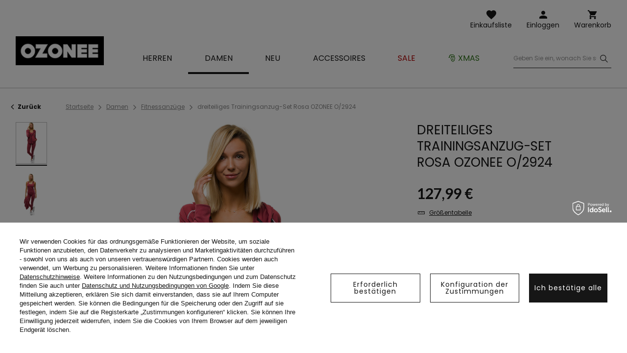

--- FILE ---
content_type: text/html; charset=utf-8
request_url: https://ozonee.de/product-ger-38253-dreiteiliges-Trainingsanzug-Set-Rosa-OZONEE-O-2924.html
body_size: 19534
content:
<!DOCTYPE html>
<html lang="de" class="--vat --gross " ><head><meta name='viewport' content='user-scalable=no, initial-scale = 1.0, maximum-scale = 1.0, width=device-width'/> <link rel="preload" crossorigin="anonymous" as="font" href="/gfx/custom/fontello.woff?v=2"> <link rel="preconnect" href="https://fonts.gstatic.com"> <link href="https://fonts.googleapis.com/css2?family=Kanit:wght@900&family=Lato:wght@400;700&family=Poppins:wght@400;700&display=swap" rel="stylesheet"><meta http-equiv="Content-Type" content="text/html; charset=utf-8"><meta http-equiv="X-UA-Compatible" content="IE=edge"><title>dreiteiliges Trainingsanzug-Set Rosa OZONEE O/2924 | OZONEE</title><meta name="keywords" content="dreiteiliges Trainingsanzug-Set Rosa OZONEE O/2924, Dresy damskie"><meta name="description" content="dreiteiliges Trainingsanzug-Set Rosa OZONEE O/2924 für 127,99 € ✓ Kostenlose Lieferung in Deutschland  ✓ Dresy damskie bei Ozonee"><link rel="icon" href="/gfx/ger/favicon.ico"><meta name="theme-color" content="#161616"><meta name="msapplication-navbutton-color" content="#161616"><meta name="apple-mobile-web-app-status-bar-style" content="#161616"><link rel="stylesheet" type="text/css" href="/gfx/ger/style.css.gzip?r=1760355373"><script>var app_shop={urls:{prefix:'data="/gfx/'.replace('data="', '')+'ger/'},vars:{priceType:'gross',priceTypeVat:true,productDeliveryTimeAndAvailabilityWithBasket:false,geoipCountryCode:'US',},txt:{priceTypeText:'',},fn:{},fnrun:{},files:[]};const getCookieByName=(name)=>{const value=`; ${document.cookie}`;const parts = value.split(`; ${name}=`);if(parts.length === 2) return parts.pop().split(';').shift();return false;};if(getCookieByName('freeeshipping_clicked')){document.documentElement.classList.remove('--freeShipping');}if(getCookieByName('rabateCode_clicked')){document.documentElement.classList.remove('--rabateCode');}</script><meta name="robots" content="index,follow"><meta name="rating" content="general"><meta name="Author" content="Ozonee.de based on IdoSell - the best online selling solutions for your e-store (www.idosell.com/shop).">
<!-- Begin LoginOptions html -->

<style>
#client_new_social .service_item[data-name="service_Apple"]:before, 
#cookie_login_social_more .service_item[data-name="service_Apple"]:before,
.oscop_contact .oscop_login__service[data-service="Apple"]:before {
    display: block;
    height: 2.6rem;
    content: url('/gfx/standards/apple.svg?r=1743165583');
}
.oscop_contact .oscop_login__service[data-service="Apple"]:before {
    height: auto;
    transform: scale(0.8);
}
#client_new_social .service_item[data-name="service_Apple"]:has(img.service_icon):before,
#cookie_login_social_more .service_item[data-name="service_Apple"]:has(img.service_icon):before,
.oscop_contact .oscop_login__service[data-service="Apple"]:has(img.service_icon):before {
    display: none;
}
</style>

<!-- End LoginOptions html -->

<!-- Open Graph -->
<meta property="og:type" content="website"><meta property="og:url" content="https://ozonee.de/product-ger-38253-dreiteiliges-Trainingsanzug-Set-Rosa-OZONEE-O-2924.html
"><meta property="og:title" content="dreiteiliges Trainingsanzug-Set Rosa OZONEE O/2924"><meta property="og:description" content="Herren Sportanzug; Material: 92% Polyester, 8% Elasthan, Das Model 174 cm) trägt Größe M"><meta property="og:site_name" content="Ozonee.de"><meta property="og:locale" content="de_DE"><meta property="og:image" content="https://ozonee.de/hpeciai/056296a68366e83a3d228820801f64d3/ger_pl_dreiteiliges-Trainingsanzug-Set-Rosa-OZONEE-O-2924-38253_1.png"><meta property="og:image:width" content="800"><meta property="og:image:height" content="1067"><link rel="manifest" href="https://ozonee.de/data/include/pwa/6/manifest.json?t=3"><meta name="apple-mobile-web-app-capable" content="yes"><meta name="apple-mobile-web-app-status-bar-style" content="black"><meta name="apple-mobile-web-app-title" content="ozonee.de"><link rel="apple-touch-icon" href="/data/include/pwa/6/icon-128.png"><link rel="apple-touch-startup-image" href="/data/include/pwa/6/logo-512.png" /><meta name="msapplication-TileImage" content="/data/include/pwa/6/icon-144.png"><meta name="msapplication-TileColor" content="#2F3BA2"><meta name="msapplication-starturl" content="/"><script type="application/javascript">var _adblock = true;</script><script async src="/data/include/advertising.js"></script><script type="application/javascript">var statusPWA = {
                online: {
                    txt: "Mit dem Internet verbunden",
                    bg: "#5fa341"
                },
                offline: {
                    txt: "Keine Internetverbindung verfügbar",
                    bg: "#eb5467"
                }
            }</script><script async type="application/javascript" src="/ajax/js/pwa_online_bar.js?v=1&r=6"></script><script >
window.dataLayer = window.dataLayer || [];
window.gtag = function gtag() {
dataLayer.push(arguments);
}
gtag('consent', 'default', {
'ad_storage': 'denied',
'analytics_storage': 'denied',
'ad_personalization': 'denied',
'ad_user_data': 'denied',
'wait_for_update': 500
});

gtag('set', 'ads_data_redaction', true);
</script><script id="iaiscript_1" data-requirements="W10=" data-ga4_sel="ga4script">
window.iaiscript_1 = `<${'script'}  class='google_consent_mode_update'>
gtag('consent', 'update', {
'ad_storage': 'denied',
'analytics_storage': 'denied',
'ad_personalization': 'denied',
'ad_user_data': 'denied'
});
</${'script'}>`;
</script>
<!-- End Open Graph -->

<link rel="canonical" href="https://ozonee.de/product-ger-38253-dreiteiliges-Trainingsanzug-Set-Rosa-OZONEE-O-2924.html" />

                <!-- Global site tag (gtag.js) -->
                <script  async src="https://www.googletagmanager.com/gtag/js?id=G-SL922ZE92B"></script>
                <script >
                    window.dataLayer = window.dataLayer || [];
                    window.gtag = function gtag(){dataLayer.push(arguments);}
                    gtag('js', new Date());
                    
                    gtag('config', 'G-SL922ZE92B');

                </script>
                <link rel="stylesheet" type="text/css" href="/data/designs/68af037fe816e0.91565061_6/gfx/ger/custom.css.gzip?r=1765293148">            <!-- Google Tag Manager -->
                    <script >(function(w,d,s,l,i){w[l]=w[l]||[];w[l].push({'gtm.start':
                    new Date().getTime(),event:'gtm.js'});var f=d.getElementsByTagName(s)[0],
                    j=d.createElement(s),dl=l!='dataLayer'?'&l='+l:'';j.async=true;j.src=
                    'https://www.googletagmanager.com/gtm.js?id='+i+dl;f.parentNode.insertBefore(j,f);
                    })(window,document,'script','dataLayer','GTM-WBV96XB2');</script>
            <!-- End Google Tag Manager -->
<!-- Begin additional html or js -->


<!--126|6|109| modified: 2023-09-12 15:26:44-->
<script>(function(w,d,s,l,i){w[l]=w[l]||[];w[l].push({'gtm.start':
new Date().getTime(),event:'gtm.js'});var f=d.getElementsByTagName(s)[0],
j=d.createElement(s),dl=l!='dataLayer'?'&l='+l:'';j.async=true;j.src=
'https://www.googletagmanager.com/gtm.js?id='+i+dl;f.parentNode.insertBefore(j,f);
})(window,document,'script','dataLayer','GTM-WBV96XB2');</script>
<!--292|6|193-->
<script async src="https://www.googletagmanager.com/gtag/js?id=AW-795842523"></script>
<script>
  window.dataLayer = window.dataLayer || [];
  function gtag(){dataLayer.push(arguments);}
  gtag('js', new Date());

  gtag('config', 'AW-795842523');
</script>
<!--293|6|194-->
<meta name="google-site-verification" content="uWALoqjnzqrSQci9NxCqX2EY4FUZyjPZ_K6gyoiJuHQ" />

<!-- End additional html or js -->
                <script>
                if (window.ApplePaySession && window.ApplePaySession.canMakePayments()) {
                    var applePayAvailabilityExpires = new Date();
                    applePayAvailabilityExpires.setTime(applePayAvailabilityExpires.getTime() + 2592000000); //30 days
                    document.cookie = 'applePayAvailability=yes; expires=' + applePayAvailabilityExpires.toUTCString() + '; path=/;secure;'
                    var scriptAppleJs = document.createElement('script');
                    scriptAppleJs.src = "/ajax/js/apple.js?v=3";
                    if (document.readyState === "interactive" || document.readyState === "complete") {
                          document.body.append(scriptAppleJs);
                    } else {
                        document.addEventListener("DOMContentLoaded", () => {
                            document.body.append(scriptAppleJs);
                        });  
                    }
                } else {
                    document.cookie = 'applePayAvailability=no; path=/;secure;'
                }
                </script>
                <script>let paypalDate = new Date();
                    paypalDate.setTime(paypalDate.getTime() + 86400000);
                    document.cookie = 'payPalAvailability_EUR=-1; expires=' + paypalDate.getTime() + '; path=/; secure';
                </script><link rel="preload" as="image" href="/hpeciai/ec34b44ab051e8338a210d99809cc084/ger_pm_dreiteiliges-Trainingsanzug-Set-Rosa-OZONEE-O-2924-38253_1.png"><style>
									#photos_slider[data-skeleton] .photos__link:before {
										padding-top: calc(1067/800* 100%);
									}
									@media (min-width: 979px) {.photos__slider[data-skeleton] .photos__figure:not(.--nav):first-child .photos__link {
										max-height: 1067px;
									}}
								</style></head><body>
<!-- Begin additional html or js -->


<!--222|6|109| modified: 2023-09-12 15:26:39-->
<noscript><iframe src="https://www.googletagmanager.com/ns.html?id=GTM-WBV96XB2"
height="0" width="0" style="display:none;visibility:hidden"></iframe></noscript>

<!-- End additional html or js -->
<script>
					var script = document.createElement('script');
					script.src = app_shop.urls.prefix + 'envelope.js';

					document.getElementsByTagName('body')[0].insertBefore(script, document.getElementsByTagName('body')[0].firstChild);
				</script><div id="container" class="projector_page container"><header class="d-flex flex-wrap commercial_banner"><script class="ajaxLoad">
                app_shop.vars.vat_registered = "true";
                app_shop.vars.currency_format = "###,##0.00";
                
                    app_shop.vars.currency_before_value = false;
                
                    app_shop.vars.currency_space = true;
                
                app_shop.vars.symbol = "€";
                app_shop.vars.id= "EUR";
                app_shop.vars.baseurl = "http://ozonee.de/";
                app_shop.vars.sslurl= "https://ozonee.de/";
                app_shop.vars.curr_url= "%2Fproduct-ger-38253-dreiteiliges-Trainingsanzug-Set-Rosa-OZONEE-O-2924.html";
                

                var currency_decimal_separator = ',';
                var currency_grouping_separator = ' ';

                
                    app_shop.vars.blacklist_extension = ["exe","com","swf","js","php"];
                
                    app_shop.vars.blacklist_mime = ["application/javascript","application/octet-stream","message/http","text/javascript","application/x-deb","application/x-javascript","application/x-shockwave-flash","application/x-msdownload"];
                
                    app_shop.urls.contact = "/contact-ger.html";
                </script><div id="viewType" style="display:none"></div><div id="logo" class="col-md-3 d-flex align-items-center"><a href="http://ozonee.de" target="_self"><img src="/data/gfx/mask/ger/logo_6_big.jpg" alt="ozonee.de" width="190" height="62"></a></div><form action="https://ozonee.de/search.php" method="get" id="menu_search" class="col-md-4"><label class="d-none d-sm-inline-block d-md-none"><i class="icon-search"></i></label><div><div class="form-group"><label for="menu_search_text" class="sr-only">Produkt- oder Kategoriesuche</label><input id="menu_search_text" type="text" name="text" class="catcomplete" data-placeholder-mobile="Suche nach einem Produkt oder einer Kategorie" data-placeholder-desktop="Geben Sie ein, wonach Sie suchen"><div class="menu_search_clear"><i class="icon-close"></i></div></div><button type="submit" aria-label="Szukaj"><i class="icon-search"></i></button><a href="https://ozonee.de/searching.php" title=""><i class="icon-close d-md-none"></i></a></div></form><div class="w-100"></div><div id="menu_settings" class="px-0 px-md-3 d-none align-items-center justify-content-center justify-content-lg-end"><div class="open_trigger"><span class="d-none d-md-inline-block flag_txt"><i class="icon-truck"></i></span><div class="menu_settings_wrapper d-md-none"><div class="menu_settings_inline"><div class="menu_settings_header">
                                        Sprache und Währung: 
                                    </div><div class="menu_settings_content"><span class="menu_settings_flag flag flag_ger"></span><strong class="menu_settings_value"><span class="menu_settings_language">de</span><span> | </span><span class="menu_settings_currency">€</span></strong></div></div><div class="menu_settings_inline"><div class="menu_settings_header">
                                        Lieferland: 
                                    </div><div class="menu_settings_content"><strong class="menu_settings_value">Deutschland</strong></div></div></div><i class="icon-angle-down d-none d-md-inline-block"></i></div><form action="https://ozonee.de/settings.php" method="post"><ul class="bg_alter"><li><div class="form-group"><label for="menu_settings_country">Lieferland</label><div class="select-after"><select class="form-control" name="country" id="menu_settings_country"><option value="1143020016">Austria</option><option selected value="1143020143">Deutschland</option></select></div></div></li><li class="buttons"><button class="btn --solid --large" type="submit">
                                        Änderungen übernehmen
                                    </button></li></ul></form></div><div id="menu_additional"><a class="account_link" href="https://ozonee.de/login.php">Einloggen</a><a href="/basketedit.php?mode=2" class="wishlist_link">
                    Einkaufsliste
                    <span class="badge badge-info"></span></a></div><div id="menu_basket" class="col-md-2 topBasket"><a class="topBasket__sub" title="Warenkorb" href="/basketedit.php">
                    Warenkorb

                    <span class="badge badge-info"></span><strong class="topBasket__price" style="display: none;">0,00 €</strong></a><div class="topBasket__details --products" style="display: none;"><div class="topBasket__block --labels"><label class="topBasket__item --name">Produkt</label><label class="topBasket__item --sum">Anzahl</label><label class="topBasket__item --prices">Preis</label></div><div class="topBasket__block --products"></div></div><div class="topBasket__details --shipping" style="display: none;"><span class="badge badge-info">Versandkosten ab</span><span id="shipppingCost"></span></div><script>
                        app_shop.vars.cache_html = true;
                    </script></div><nav id="menu_categories" class="col-md-12 px-0 px-md-3 wide"><button type="button" class="navbar-toggler"><i class="icon-menu-1"></i><span>Menu</span></button><div class="navbar-collapse" id="menu_navbar"><ul class="navbar-nav mx-md-n2"><li class="nav-item"><a  href="/herrenbekleidung/" target="_self" title="Herren" class="nav-link" ><span>Herren</span></a><ul class="navbar-subnav"><li class="nav-item"><a class="nav-link" href="/herren-jacken/" target="_self"><span>Jacken</span></a><ul class="navbar-subsubnav"><li class="nav-item"><a class="nav-link" href="/herren-winterjacken/" target="_self"><span>Winterjacken</span></a></li><li class="nav-item"><a class="nav-link" href="/lange-herrenjacken/" target="_self"><span>Lange Jacken</span></a></li><li class="nav-item"><a class="nav-link" href="/herren-ubergangsjacken/" target="_self"><span>Übergangsjacken</span></a></li><li class="nav-item"><a class="nav-link" href="/herren-bomberjacken/" target="_self"><span>Bomberjacken</span></a></li><li class="nav-item"><a class="nav-link" href="/herren-lederjacken/" target="_self"><span>Lederjacken</span></a></li><li class="nav-item"><a class="nav-link" href="/herren-jeansjacken/" target="_self"><span>Jeansjacken</span></a></li><li class="nav-item"><a class="nav-link" href="/herren-softshelljacken/" target="_self"><span>Softshelljacken</span></a></li><li class="nav-item"><a class="nav-link" href="/herren-parkas/" target="_self"><span>Parkas</span></a></li><li class="nav-item"><a class="nav-link" href="/herren-steppjacken/" target="_self"><span>Steppjacken</span></a></li></ul></li><li class="nav-item"><a class="nav-link" href="/herren-sweatshirts/" target="_self"><span>Sweatshirts</span></a><ul class="navbar-subsubnav"><li class="nav-item"><a class="nav-link" href="/herren-sweatjacken/" target="_self"><span>Sweatjacken</span></a></li><li class="nav-item"><a class="nav-link" href="/herren-kapuzenpullover/" target="_self"><span>Kapuzenpullover</span></a></li><li class="nav-item"><a class="nav-link" href="/herren-sweatshirts-ohne-kapuze/" target="_self"><span>Sweatshirts ohne Kapuze</span></a></li><li class="nav-item"><a class="nav-link" href="/herren-sweatshirts-mit-motiv/" target="_self"><span>Sweatshirts mit Print</span></a></li><li class="nav-item"><a class="nav-link" href="/herren-sweatshirts-ohne-motiv/" target="_self"><span>Sweatshirts ohne Print</span></a></li></ul></li><li class="nav-item"><a class="nav-link" href="/herren-mantel/" target="_self"><span>Mäntel</span></a></li><li class="nav-item"><a class="nav-link" href="/herren-westen/" target="_self"><span>Westen</span></a><ul class="navbar-subsubnav"><li class="nav-item"><a class="nav-link" href="/ger_m_Herren_Westen_Steppwesten-9289.html" target="_self"><span>Steppwesten</span></a></li><li class="nav-item"><a class="nav-link" href="/ger_m_Herren_Westen_Kapuzenwesten-9290.html" target="_self"><span>Kapuzenwesten</span></a></li></ul></li><li class="nav-item"><a class="nav-link" href="/herren-hosen/" target="_self"><span>Hosen</span></a><ul class="navbar-subsubnav"><li class="nav-item"><a class="nav-link" href="/herren-jeanshosen/" target="_self"><span>Jeanshosen</span></a></li><li class="nav-item"><a class="nav-link" href="/herren-sporthosen/" target="_self"><span>Sporthosen</span></a></li><li class="nav-item"><a class="nav-link" href="/herren-jogger-hosen/" target="_self"><span>Jogger Hosen</span></a></li><li class="nav-item"><a class="nav-link" href="/herren-chino-hosen/" target="_self"><span>Chino Hosen</span></a></li><li class="nav-item"><a class="nav-link" href="/herren-baggy-hosen/" target="_self"><span>Baggy Hosen</span></a></li><li class="nav-item"><a class="nav-link" href="/herren-stoffhosen/" target="_self"><span>Stoffhosen</span></a></li><li class="nav-item"><a class="nav-link" href="/herren-cargohosen/" target="_self"><span>Cargohosen</span></a></li><li class="nav-item"><a class="nav-link" href="/weite-herrenhosen/" target="_self"><span>Weite Herrenhosen</span></a></li></ul></li><li class="nav-item"><a class="nav-link" href="/herren-pullover/" target="_self"><span>Pullover</span></a><ul class="navbar-subsubnav"><li class="nav-item"><a class="nav-link" href="/herren-strickpullover/" target="_self"><span>Strickpullover</span></a></li><li class="nav-item"><a class="nav-link" href="/herren-strickjacken/" target="_self"><span>Strickjacken</span></a></li><li class="nav-item"><a class="nav-link" href="/ger_m_Herren_Pullover_Armellos-9009.html" target="_self"><span>Ärmellos</span></a></li><li class="nav-item"><a class="nav-link" href="/herren-rollkragenpullover/" target="_self"><span>Rollkragenpullover</span></a></li></ul></li><li class="nav-item"><a class="nav-link" href="/herren-trainingsanzuge/" target="_self"><span>Trainingsanzüge</span></a><ul class="navbar-subsubnav"><li class="nav-item"><a class="nav-link" href="/herren-trainingsanzuge-mit-print/" target="_self"><span>Trainingsanzüge mit Print</span></a></li><li class="nav-item"><a class="nav-link" href="/herren-trainingsanzuge-ohne-print/" target="_self"><span>Trainingsanzüge ohne Print</span></a></li><li class="nav-item"><a class="nav-link" href="/herren-velours-trainingsanzuge/" target="_self"><span>Velours trainingsanzüge</span></a></li></ul></li><li class="nav-item"><a class="nav-link" href="/herren-hemden/" target="_self"><span>Hemden</span></a><ul class="navbar-subsubnav"><li class="nav-item"><a class="nav-link" href="/herren-business-hemden/" target="_self"><span>Businesshemden</span></a></li><li class="nav-item"><a class="nav-link" href="/herren-freizeithemden/" target="_self"><span>Freizeithemden</span></a></li><li class="nav-item"><a class="nav-link" href="/herren-karohemden/" target="_self"><span>Kariertehemden</span></a></li><li class="nav-item"><a class="nav-link" href="/herren-jeanshemden/" target="_self"><span>Jeanshemden</span></a></li><li class="nav-item"><a class="nav-link" href="/ger_m_Herren_Hemden_Stehkragenhemden-9082.html" target="_self"><span>Stehkragenhemden</span></a></li><li class="nav-item"><a class="nav-link" href="/ger_m_Herren_Hemden_Langarm-Hemden-1576.html" target="_self"><span>Langarm Hemden</span></a></li><li class="nav-item"><a class="nav-link" href="/ger_m_Herren_Hemden_Kurzarmhemden-1584.html" target="_self"><span>Kurzarmhemden</span></a></li></ul></li><li class="nav-item"><a class="nav-link" href="/herren-longsleeves/" target="_self"><span>Longsleeves</span></a><ul class="navbar-subsubnav"><li class="nav-item"><a class="nav-link" href="/herren-longsleeves-mit-motiv/" target="_self"><span>Longsleeves mit motiv</span></a></li><li class="nav-item"><a class="nav-link" href="/herren-longsleeves-ohne-motiv/" target="_self"><span>Longsleeves ohne motiv</span></a></li></ul></li><li class="nav-item"><a class="nav-link" href="/trainingsanzuge-fur-paare/" target="_self"><span>Trainingsanzüge für Paare</span></a></li><li class="nav-item"><a class="nav-link" href="/sweatshirts-fur-paare/" target="_self"><span>Sweatshirts für Paare</span></a></li><li class="nav-item"><a class="nav-link" href="/herren-t-shirts/" target="_self"><span>T-Shirts</span></a><ul class="navbar-subsubnav"><li class="nav-item"><a class="nav-link" href="/herren-t-shirts-mit-motiv/" target="_self"><span>T-shirts mit Print</span></a></li><li class="nav-item"><a class="nav-link" href="/herren-t-shirts-ohne-motiv/" target="_self"><span>T-shirts ohne Print</span></a></li><li class="nav-item"><a class="nav-link" href="/herren-t-shirts-mit-kapuze/" target="_self"><span>T-shirts mit Kapuze</span></a></li><li class="nav-item"><a class="nav-link" href="/herren-t-shirts-mit-v-ausschnitt/" target="_self"><span>T-shirts mit v-ausschnitt</span></a></li><li class="nav-item"><a class="nav-link" href="/herren-tanktops/" target="_self"><span>Tank Tops</span></a></li></ul></li><li class="nav-item"><a class="nav-link" href="/herren-poloshirts/" target="_self"><span>Poloshirts</span></a></li><li class="nav-item"><a class="nav-link" href="/herren-shorts/" target="_self"><span>Shorts</span></a><ul class="navbar-subsubnav"><li class="nav-item"><a class="nav-link" href="/herren-jeans-shorts/" target="_self"><span>Jeans Shorts</span></a></li><li class="nav-item"><a class="nav-link" href="/herren-chino-shorts/" target="_self"><span>Chino Shorts</span></a></li><li class="nav-item"><a class="nav-link" href="/herren-sportshorts/" target="_self"><span>Sportshorts</span></a></li><li class="nav-item"><a class="nav-link" href="/herren-badeshorts/" target="_self"><span>Badeshorts</span></a></li><li class="nav-item"><a class="nav-link" href="/herren-camo-shorts/" target="_self"><span>Camo Shorts</span></a></li><li class="nav-item"><a class="nav-link" href="/ger_m_Herren_Shorts_Cargo-Shorts-10107.html" target="_self"><span>Cargo Shorts</span></a></li></ul></li><li class="nav-item"><a class="nav-link" href="/herren-unterwasche/" target="_self"><span>Unterwäsche</span></a><ul class="navbar-subsubnav"><li class="nav-item"><a class="nav-link" href="/herren-boxershorts/" target="_self"><span>Boxershorts</span></a></li></ul></li><li class="nav-item"><a class="nav-link" href="/herren-stilisierungen/" target="_self"><span>Herren Stilisierungen</span></a></li><li class="nav-item"><a class="nav-link" href="/herren-camouflage-kollektion/" target="_self"><span>Camouflage Kollektion</span></a></li><li class="nav-item"><a class="nav-link" href="/herrenbekleidung-letzte-stucke/" target="_self"><span>Letzte Stücke</span></a></li></ul></li><li class="nav-item active"><a  href="/damenbekleidung/" target="_self" title="Damen" class="nav-link active" ><span>Damen</span></a><ul class="navbar-subnav"><li class="nav-item"><a class="nav-link" href="/ger_m_Damen_Oberbekleidung-9304.html" target="_self"><span>Oberbekleidung</span></a></li><li class="nav-item"><a class="nav-link" href="/damen-jacken/" target="_self"><span>Jacken</span></a><ul class="navbar-subsubnav"><li class="nav-item"><a class="nav-link" href="/damen-winterjacken/" target="_self"><span>Winterjacken</span></a></li><li class="nav-item"><a class="nav-link" href="/damen-ubergangsjacken/" target="_self"><span>Übergangsjacken</span></a></li><li class="nav-item"><a class="nav-link" href="/damen-lederjacken/" target="_self"><span>Lederjacken</span></a></li><li class="nav-item"><a class="nav-link" href="/damen-jeansjacken/" target="_self"><span>Jeansjacken</span></a></li><li class="nav-item"><a class="nav-link" href="/ger_m_Damen_Jacken_Lange-jacken-9986.html" target="_self"><span>Lange jacken</span></a></li><li class="nav-item"><a class="nav-link" href="/damen-steppjacken/" target="_self"><span>Steppjacken</span></a></li></ul></li><li class="nav-item"><a class="nav-link" href="/damen-schaffellmantel/" target="_self"><span>Schaffelljacken</span></a></li><li class="nav-item"><a class="nav-link" href="/damen-kunstfellmaentel/" target="_self"><span>Kunstfelljacken</span></a></li><li class="nav-item"><a class="nav-link" href="/damen-maentel/" target="_self"><span>Mäntel</span></a><ul class="navbar-subsubnav"><li class="nav-item"><a class="nav-link" href="/damen-wintermaentel/" target="_self"><span>Wintermäntel</span></a></li><li class="nav-item"><a class="nav-link" href="/klassische-damenmaentel/" target="_self"><span>Klassische Mäntel</span></a></li><li class="nav-item"><a class="nav-link" href="/damen-ledermaentel/" target="_self"><span>Ledermäntel</span></a></li></ul></li><li class="nav-item"><a class="nav-link" href="/damen-sweatshirts/" target="_self"><span>Sweatshirts</span></a><ul class="navbar-subsubnav"><li class="nav-item"><a class="nav-link" href="/ger_m_Damen_Sweatshirts_Sweatshirts-mit-Reissverschluss-10032.html" target="_self"><span>Sweatshirts mit Reißverschluss</span></a></li><li class="nav-item"><a class="nav-link" href="/damen-longpullover/" target="_self"><span>Longpullover</span></a></li><li class="nav-item"><a class="nav-link" href="/damen-kapuzenpullover/" target="_self"><span>Kapuzenpullover</span></a></li><li class="nav-item"><a class="nav-link" href="/damen-sweatshirts-ohne-kapuze/" target="_self"><span>Sweatshirts ohne Kapuze</span></a></li><li class="nav-item"><a class="nav-link" href="/damen-sweatshirts-mit-motiv/" target="_self"><span>Sweatshirts mit Print</span></a></li><li class="nav-item"><a class="nav-link" href="/damen-sweatshirts-ohne-motiv/" target="_self"><span>Sweatshirts ohne Print</span></a></li></ul></li><li class="nav-item"><a class="nav-link" href="/damen-westen/" target="_self"><span>Westen</span></a><ul class="navbar-subsubnav"><li class="nav-item"><a class="nav-link" href="/damen-winterwesten/" target="_self"><span>Winterwesten</span></a></li><li class="nav-item"><a class="nav-link" href="/damen-lange-westen/" target="_self"><span>Lange Westen</span></a></li><li class="nav-item"><a class="nav-link" href="/damen-steppwesten/" target="_self"><span>Steppwesten</span></a></li><li class="nav-item"><a class="nav-link" href="/damen-kapuzenwesten/" target="_self"><span>Kapuzenwesten</span></a></li></ul></li><li class="nav-item"><a class="nav-link" href="/damen-pullover/" target="_self"><span>Pullover</span></a></li><li class="nav-item"><a class="nav-link" href="/damen-hosen/" target="_self"><span>Hosen</span></a><ul class="navbar-subsubnav"><li class="nav-item"><a class="nav-link" href="/damen-sporthosen/" target="_self"><span>Sporthosen</span></a></li><li class="nav-item"><a class="nav-link" href="/damen-jeans/" target="_self"><span>Jeans</span></a></li><li class="nav-item"><a class="nav-link" href="/damen-jogger-hosen/" target="_self"><span>Jogger Hosen</span></a></li><li class="nav-item"><a class="nav-link" href="/ger_m_Damen_Hosen_Baggy-Hosen-5152.html" target="_self"><span>Baggy Hosen</span></a></li><li class="nav-item"><a class="nav-link" href="/damen-cargohosen/" target="_self"><span>Cargohosen</span></a></li><li class="nav-item"><a class="nav-link" href="/weite-damenhosen/" target="_self"><span>Weite Hosen</span></a></li></ul></li><li class="nav-item"><a class="nav-link" href="/damen-leggings/" target="_self"><span>Leggings</span></a><ul class="navbar-subsubnav"><li class="nav-item"><a class="nav-link" href="/ger_m_Damen_Leggings_Leggings-mit-motiv-9299.html" target="_self"><span>Leggings mit motiv</span></a></li><li class="nav-item"><a class="nav-link" href="/ger_m_Damen_Leggings_Leggings-ohne-motiv-9300.html" target="_self"><span>Leggings ohne motiv</span></a></li><li class="nav-item"><a class="nav-link" href="/ger_m_Damen_Leggings_Kurze-Leggings-9521.html" target="_self"><span>Kurze Leggings</span></a></li></ul></li><li class="nav-item"><a class="nav-link" href="/damen-trainingsanzuge/" target="_self"><span>Trainingsanzüge</span></a><ul class="navbar-subsubnav"><li class="nav-item"><a class="nav-link" href="/damen-trainingsanzuge-mit-kapuze/" target="_self"><span>Trainingsanzüge mit Kapuze</span></a></li><li class="nav-item"><a class="nav-link" href="/damen-trainingsanzuge-ohne-kapuze/" target="_self"><span>Trainingsanzüge ohne Kapuze</span></a></li><li class="nav-item"><a class="nav-link" href="/damen-triningsanzuge-mit-ressverschluss/" target="_self"><span>Trainingsanzüge mit Reißverschluss</span></a></li><li class="nav-item"><a class="nav-link" href="/damen-velours-trainingsanzuge/" target="_self"><span>Velours Trainingsanzüge</span></a></li></ul></li><li class="nav-item"><a class="nav-link active" href="/damen-fitnessanzuge/" target="_self"><span>Fitnessanzüge</span></a><ul class="navbar-subsubnav"><li class="nav-item"><a class="nav-link" href="/ger_m_Damen_Fitnessanzuge_Fitnessanzuge-mit-motiv-9301.html" target="_self"><span>Fitnessanzüge mit motiv</span></a></li><li class="nav-item"><a class="nav-link" href="/ger_m_Damen_Fitnessanzuge_Fitnessanzuge-ohne-motiv-9302.html" target="_self"><span>Fitnessanzüge ohne motiv</span></a></li></ul></li><li class="nav-item"><a class="nav-link" href="/rock-zweiteler/" target="_self"><span>Rock Zweiteiler</span></a></li><li class="nav-item"><a class="nav-link" href="/damen-sportroecke/" target="_self"><span>Sportröcke</span></a></li><li class="nav-item"><a class="nav-link" href="https://ozonee.de/trainingsanzuge-fur-paare/" target="_self"><span>Trainingsanzüge für Paare</span></a></li><li class="nav-item"><a class="nav-link" href="https://ozonee.de/sweatshirts-fur-paare/" target="_self"><span>Sweatshirts für Paare</span></a></li><li class="nav-item"><a class="nav-link" href="/damen-t-shirts/" target="_self"><span>T-shirts</span></a><ul class="navbar-subsubnav"><li class="nav-item"><a class="nav-link" href="/damen-t-shirts-mit-motiv/" target="_self"><span>T-shirts mit Motiv</span></a></li><li class="nav-item"><a class="nav-link" href="/damen-t-shirts-ohne-motiv/" target="_self"><span>T-shirts ohne Motiv</span></a></li><li class="nav-item"><a class="nav-link" href="/damen-tanktops/" target="_self"><span>Tank Tops</span></a></li></ul></li><li class="nav-item"><a class="nav-link" href="/ger_m_Damen_Blusen-9491.html" target="_self"><span>Blusen</span></a></li><li class="nav-item"><a class="nav-link" href="/ger_m_Damen_Tops-9492.html" target="_self"><span>Tops</span></a></li><li class="nav-item"><a class="nav-link" href="/damen-shorts/" target="_self"><span>Shorts</span></a><ul class="navbar-subsubnav"><li class="nav-item"><a class="nav-link" href="/damen-sportshorts/" target="_self"><span>Sport Shorts</span></a></li><li class="nav-item"><a class="nav-link" href="/ger_m_Damen_Shorts_Trainings-Shorts-10118.html" target="_self"><span>Trainings Shorts</span></a></li><li class="nav-item"><a class="nav-link" href="https://ozonee.de/ger_m_Damen_Leggings_Kurze-Leggings-9521.html" target="_self"><span>Kurze Leggings</span></a></li></ul></li><li class="nav-item"><a class="nav-link" href="/damen-kleider/" target="_self"><span>Kleider</span></a></li><li class="nav-item"><a class="nav-link" href="/fitness-sport/" target="_self"><span>Fitness</span></a></li><li class="nav-item"><a class="nav-link" href="/sport-bhs/" target="_self"><span>Sport-BHs</span></a></li><li class="nav-item"><a class="nav-link" href="/damen-stilisierungen/" target="_self"><span>Stilisierungen</span></a></li><li class="nav-item"><a class="nav-link" href="/ger_m_Damen_Letzte-Stucke-9522.html" target="_self"><span>Letzte Stücke</span></a></li></ul></li><li class="nav-item"><a  href="/ger_m_NEU-10262.html" target="_self" title="NEU" class="nav-link" ><span>NEU</span></a></li><li class="nav-item"><a  href="/herren-accessoires/" target="_self" title="Accessoires" class="nav-link" ><span>Accessoires</span></a><ul class="navbar-subnav"><li class="nav-item"><a class="nav-link" href="/ger_m_Accessoires_Armbander-1636.html" target="_self"><span>Armbänder</span></a><ul class="navbar-subsubnav"><li class="nav-item"><a class="nav-link" href="/ger_m_Accessoires_Armbander_Lederarmbander-1637.html" target="_self"><span>Lederarmbänder</span></a></li><li class="nav-item"><a class="nav-link" href="/ger_m_Accessoires_Armbander_Schnur-Armbander-1638.html" target="_self"><span>Schnur-Armbänder</span></a></li><li class="nav-item"><a class="nav-link" href="/ger_m_Accessoires_Armbander_Sets-1641.html" target="_self"><span>Sets</span></a></li></ul></li></ul></li><li class="nav-item"><a  href="https://ozonee.de/Sonderangebot-spromo-ger.html" target="_self" title="Sale" class="nav-link" ><span>Sale</span></a></li><li class="nav-item"><a  href="/xmas" target="_self" title="XMAS" class="nav-link" ><span>XMAS</span></a></li></ul></div></nav></header><div id="layout" class="row clearfix"><aside class="col-3"><div class="setMobileGrid" data-item="#menu_navbar"></div><div class="setMobileGrid" data-item="#menu_navbar3" data-ismenu1="true"></div><div class="setMobileGrid" data-item="#menu_blog"></div><div class="login_menu_block d-lg-none" id="login_menu_block"><a class="contact_link" href="/contact.php" title="
                        Kliknij, by przejść do strony kontakt
                        
                    ">
                    Hilfe und Kontakt
                    
                </a><a class="sign_in_link" href="/login.php" title="">
                            Einloggen
                            
                        </a><a class="registration_link" href="/client-new.php?register" title="">
                            Rechnungsdaten und Lieferadresse
                            
                        </a></div><div class="setMobileGrid" data-item="#menu_contact"></div><div class="setMobileGrid" data-item="#menu_settings"></div><div class="setMobileGrid" data-item="#Filters"></div><span class="aside_close"><i class="icon-close"></i></span></aside><div id="content" class="col-12 px-0 d-flex flex-wrap"><div class="breadcrumbs col-md-12"><div class="back_button"><button id="back_button"><i class="icon-angle-left"></i> Zurück</button></div><div class="list_wrapper"><ol><li><span>Sie sind hier:  </span></li><li class="bc-main"><span><a href="/">Startseite</a></span></li><li class="category bc-item-1"><a class="category" href="/damenbekleidung/">Damen</a></li><li class="category bc-active bc-item-2"><a class="category" href="/damen-fitnessanzuge/">Fitnessanzüge</a></li><li class="bc-active bc-product-name"><span>dreiteiliges Trainingsanzug-Set Rosa OZONEE O/2924</span></li></ol></div></div><div id="menu_compare_product" class="compare mb-2 pt-sm-3 pb-sm-3 mb-sm-3 mx-3 " style="display: none;"><div class="compare__label d-none d-sm-block">Hinzu vergleichen</div><div class="compare__sub"></div><div class="compare__buttons"><a class="compare__button btn --solid --secondary" href="https://ozonee.de/product-compare.php" title="Vergleichen Sie alle Produkte" target="_blank"><span>Produkte vergleichen </span><span class="d-sm-none">(0)</span></a><a class="compare__button --remove btn d-none d-sm-block" href="https://ozonee.de/settings.php?comparers=remove&amp;product=###" title="Löschen Sie alle Produkte">
                        Produkte entfernen
                    </a></div><script>
                        var cache_html = true;
                    </script></div><section id="projector_photos" class="photos col-12 col-sm-6 d-flex flex-wrap flex-md-nowrap align-items-start"><div id="photos_nav" class="photos__nav d-none d-sm-block flex-sm-column"><figure class="photos__figure --nav"><a class="photos__link --nav" href="/hpeciai/056296a68366e83a3d228820801f64d3/ger_pl_dreiteiliges-Trainingsanzug-Set-Rosa-OZONEE-O-2924-38253_1.png"><img class="photos__photo b-lazy --nav" alt="dreiteiliges Trainingsanzug-Set Rosa OZONEE O/2924" data-src="/hpeciai/832b35f0ca0b897077a3c6204ef76cee/ger_ps_dreiteiliges-Trainingsanzug-Set-Rosa-OZONEE-O-2924-38253_1.png"></a></figure><figure class="photos__figure --nav"><a class="photos__link --nav" href="/hpeciai/9e39d7545654d0fa11fdd523b576b90f/ger_pl_dreiteiliges-Trainingsanzug-Set-Rosa-OZONEE-O-2924-38253_2.png"><img class="photos__photo b-lazy --nav" alt="dreiteiliges Trainingsanzug-Set Rosa OZONEE O/2924" data-src="/hpeciai/ec50dfa1f535b4fe824b259667c216b9/ger_ps_dreiteiliges-Trainingsanzug-Set-Rosa-OZONEE-O-2924-38253_2.png"></a></figure><figure class="photos__figure --nav"><a class="photos__link --nav" href="/hpeciai/05d7ae59b08be420e93e19599e05259b/ger_pl_dreiteiliges-Trainingsanzug-Set-Rosa-OZONEE-O-2924-38253_3.png"><img class="photos__photo b-lazy --nav" alt="dreiteiliges Trainingsanzug-Set Rosa OZONEE O/2924" data-src="/hpeciai/01e9e33dc4585c6e7f869f0b65367855/ger_ps_dreiteiliges-Trainingsanzug-Set-Rosa-OZONEE-O-2924-38253_3.png"></a></figure></div><div id="photos_slider" class="photos__slider"><div class="photos___slider_wrapper"><figure class="photos__figure"><a class="photos__link" href="/hpeciai/056296a68366e83a3d228820801f64d3/ger_pl_dreiteiliges-Trainingsanzug-Set-Rosa-OZONEE-O-2924-38253_1.png"><img class="photos__photo slick-loading" alt="dreiteiliges Trainingsanzug-Set Rosa OZONEE O/2924" data-lazy="/hpeciai/ec34b44ab051e8338a210d99809cc084/ger_pm_dreiteiliges-Trainingsanzug-Set-Rosa-OZONEE-O-2924-38253_1.png"></a></figure><figure class="photos__figure"><a class="photos__link" href="/hpeciai/9e39d7545654d0fa11fdd523b576b90f/ger_pl_dreiteiliges-Trainingsanzug-Set-Rosa-OZONEE-O-2924-38253_2.png"><img class="photos__photo slick-loading" alt="dreiteiliges Trainingsanzug-Set Rosa OZONEE O/2924" data-lazy="/hpeciai/4587d9ea6a3340baf059a4a1a5864d87/ger_pm_dreiteiliges-Trainingsanzug-Set-Rosa-OZONEE-O-2924-38253_2.png"></a></figure><figure class="photos__figure"><a class="photos__link" href="/hpeciai/05d7ae59b08be420e93e19599e05259b/ger_pl_dreiteiliges-Trainingsanzug-Set-Rosa-OZONEE-O-2924-38253_3.png"><img class="photos__photo slick-loading" alt="dreiteiliges Trainingsanzug-Set Rosa OZONEE O/2924" data-lazy="/hpeciai/ae57bede0cc5b5a2c3bddd8bab4fe1a3/ger_pm_dreiteiliges-Trainingsanzug-Set-Rosa-OZONEE-O-2924-38253_3.png"></a></figure></div><div class="product_name__model">Das Model 174 cm) trägt Größe M</li></ul></div></div></section><div class="pswp" tabindex="-1" role="dialog" aria-hidden="true"><div class="pswp__bg"></div><div class="pswp__scroll-wrap"><div class="pswp__container"><div class="pswp__item"></div><div class="pswp__item"></div><div class="pswp__item"></div></div><div class="pswp__ui pswp__ui--hidden"><div class="pswp__top-bar"><div class="pswp__counter"></div><button class="pswp__button pswp__button--close" title="Close (Esc)"></button><button class="pswp__button pswp__button--share" title="Share"></button><button class="pswp__button pswp__button--fs" title="Toggle fullscreen"></button><button class="pswp__button pswp__button--zoom" title="Zoom in/out"></button><div class="pswp__preloader"><div class="pswp__preloader__icn"><div class="pswp__preloader__cut"><div class="pswp__preloader__donut"></div></div></div></div></div><div class="pswp__share-modal pswp__share-modal--hidden pswp__single-tap"><div class="pswp__share-tooltip"></div></div><button class="pswp__button pswp__button--arrow--left" title="Previous (arrow left)"></button><button class="pswp__button pswp__button--arrow--right" title="Next (arrow right)"></button><div class="pswp__caption"><div class="pswp__caption__center"></div></div></div></div></div><script class="ajaxLoad">
                cena_raty = 127.99;
                
                    var  client_login = 'false'
                    
                var  client_points = '';
                var  points_used = '';
                var  shop_currency = '€';
                var product_data = {
                "product_id": '38253',
                
                "currency":"€",
                "product_type":"product_item",
                "unit":"szt.",
                "unit_plural":"szt.",

                "unit_sellby":"1",
                "unit_precision":"0",

                "base_price":{
                
                    "maxprice":"127.99",
                
                    "maxprice_formatted":"127,99 €",
                
                    "maxprice_net":"107.55",
                
                    "maxprice_net_formatted":"107,55 €",
                
                    "minprice":"127.99",
                
                    "minprice_formatted":"127,99 €",
                
                    "minprice_net":"107.55",
                
                    "minprice_net_formatted":"107,55 €",
                
                    "size_max_maxprice_net":"0.00",
                
                    "size_min_maxprice_net":"0.00",
                
                    "size_max_maxprice_net_formatted":"0,00 €",
                
                    "size_min_maxprice_net_formatted":"0,00 €",
                
                    "size_max_maxprice":"0.00",
                
                    "size_min_maxprice":"0.00",
                
                    "size_max_maxprice_formatted":"0,00 €",
                
                    "size_min_maxprice_formatted":"0,00 €",
                
                    "price_unit_sellby":"127.99",
                
                    "value":"127.99",
                    "price_formatted":"127,99 €",
                    "price_net":"107.55",
                    "price_net_formatted":"107,55 €",
                    "vat":"19",
                    "worth":"127.99",
                    "worth_net":"107.55",
                    "worth_formatted":"127,99 €",
                    "worth_net_formatted":"107,55 €",
                    "basket_enable":"y",
                    "special_offer":"false",
                    "rebate_code_active":"n",
                    "priceformula_error":"false"
                },

                "order_quantity_range":{
                
                }

                

                }
                var  trust_level = '1';
            </script><div class="projector_form_wrapper col-12"><form id="projector_form" action="https://ozonee.de/basketchange.php" method="post" data-product_id="38253" class="
                         col-12 col-sm-10 col-md-8 offset-sm-2 
                        "><input id="projector_product_hidden" type="hidden" name="product" value="38253"><input id="projector_size_hidden" type="hidden" name="size" autocomplete="off"><input id="projector_mode_hidden" type="hidden" name="mode" value="1"><div id="projector_productname" class="product_name"><div class="product_name__wrapper"><h1 class="product_name__name">dreiteiliges Trainingsanzug-Set Rosa OZONEE O/2924</h1></div></div><div id="projector_details" class="projector_details__wrapper"><div id="projector_prices_wrapper"><div class="product_section" id="projector_price_srp_wrapper" style="display:none;"><label class="projector_label">Katalogpreis:</label><div><span class="projector_price_srp" id="projector_price_srp"></span></div></div><div class="product_section" id="projector_price_value_wrapper"><label class="projector_label">
                                            Unser Preis:
                                        </label><div class="projector_price_subwrapper"><div id="projector_price_maxprice_wrapper" style="display:none;"><del class="projector_price_maxprice" id="projector_price_maxprice"></del><div class="projector_prices__percent_value">
-%
</div></div><strong class="projector_price_value" id="projector_price_value">127,99 €</strong><div class="price_gross_info"><small class="projector_price_unit_sep">
                                                     / 
                                                </small><small class="projector_price_unit_sellby" id="projector_price_unit_sellby" style="display:none">1</small><small class="projector_price_unit" id="projector_price_unit">szt.</small><span></span></div></div></div></div><div class="product_section show_size" id="projector_show_size"><a href="#show_size_cms" class="show_size_cms btn --icon-left --medium icon-pencil-and-ruler">Größentabelle</a></div><div class="product_section sizes" id="projector_sizes_cont" data-show_size="true"><div class="sizes__sub row select"><span id="projector_sizes_select_label">Größe auswählen</span><select name="projector_sizes" id="projector_sizes_select" class="col py-1"><option value="">Größe auswählen</option><option class="size_4 disabled" value="4" data-count="0">M</option><option class="size_5 disabled" value="5" data-count="0">L</option><option class="size_6 disabled" value="6" data-count="0">XL</option></select></div></div><div class="projector_product_status_wrapper" style="display:none"><div id="projector_status_description_wrapper" style="display:none"><label>
                                    Verfügbarkeit:
                                </label><div><span class="projector_amount" id="projector_amount"><strong>%d </strong></span><span class="projector_status_description" id="projector_status_description"></span></div></div><div id="projector_shipping_unknown" style="display:none"><span><a target="_blank" href="/contact-ger.html">
                                            Kontaktieren Sie den Shopservice,
                                        </a>
                                        um die für die Vorbereitung dieser Ware zum Versand benötigte Zeit einzuschätzen.
                                    </span></div><div id="projector_shipping_info" style="display:none"><label>
                                                Wir können bereits senden
                                            </label><div><span class="projector_delivery_days" id="projector_delivery_days"></span></div><a class="shipping_info" href="#shipping_info" title="Prüfen Sie Kosten und Zeiten des Versands">
                                        Prüfen Sie Kosten und Zeiten des Versands
                                    </a></div></div><div class="product_section tell_availability" id="projector_tell_availability" style="display:none"><label>
                                Benachrichtigung:
                            </label><div class="product_section_sub"><div class="form-group"><div class="input-group has-feedback has-required"><div class="input-group-addon"><i class="icon-envelope-alt"></i></div><input type="text" class="form-control validate" name="email" data-validation-url="/ajax/client-new.php?validAjax=true" data-validation="client_email" required="required" disabled placeholder="Ihre E-Mail-Adresse"><span class="form-control-feedback"></span></div></div><div class="checkbox" style="display:none;" id="sms_active_checkbox"><label><input type="checkbox">Ich möchte zusätzlich per SMS benachrichtigt werden 
                                    </label></div><div class="form-group" style="display:none;" id="sms_active_group"><div class="input-group has-feedback has-required"><div class="input-group-addon"><i class="icon-phone"></i></div><input type="text" class="form-control validate" name="phone" data-validation-url="/ajax/client-new.php?validAjax=true" data-validation="client_phone" required="required" disabled placeholder="Ihre Telefonnummer"><span class="form-control-feedback"></span></div></div><p class="form-privacy-info">Deine Daten werden gemäß <a href="/ger-privacy-and-cookie-notice.html">der Datenschutzerklärung</a>. bearbeitet. </p><div class="form-group"><button type="submit" class="btn --solid --large">
                                        über die Verfügbarkeit informieren
                                    </button></div><div class="form-group"><p> Diese Daten werden verwendet, um Newsletter oder sonstige Werbungen zu senden. Sie stimmen zu, eine einmalige Information über die Verfügbarkeit dieses Produktes zu erhalten. </p></div></div></div><div id="projector_buy_section" class="product_section"><label class="projector_label">
                                        Anzahl: 
                                    </label><div class="projector_buttons" id="projector_buttons"><div class="projector_number" id="projector_number_cont"><button id="projector_number_down" class="projector_number_down" type="button"><i class="icon-minus"></i></button><input class="projector_number" name="number" id="projector_number" value="1"><button id="projector_number_up" class="projector_number_up" type="button"><i class="icon-plus"></i></button></div><button class="btn --solid --large projector_butttons_buy" id="projector_button_basket" type="submit" title="Produkt in den Warenkorb legen">
                                            In den Warenkorb
                                        </button><a href="#add_favorite" class="projector_buttons_obs" id="projector_button_observe" title="Auf die Wunschliste"><i class="icon-favorite"></i></a></div><div class="mobile__fixed__bar"><div class="mobile__fixed__bar__buttons"><a class="btn --solid --large  projector_butttons_buy" href="#" title="Produkt in den Warenkorb legen">
                                                In den Warenkorb
                                            </a></div></div></div><div class="component_projector_cms cm" id="component_projector_cms"><div class="n56196_main"><div class="n56196_sub"><div class="_ae_desc"><style>
            :root {
            --long-description-width: 50%;
            --long-description-padding-section: 10px;
            }

            @media (max-width: 756px) {
                :root {
                --long-description-width: 100%;
                --long-description-padding-section: 0;
                }
            }
            ._ae_desc p{
                margin:16px 0;
            }
            ._ae_desc table{
                border-collapse: collapse;
                border-spacing: 0;
            }
            ._ae_desc td,._ae_desc table{
                padding: 4px;
            }
        </style><div style="margin-bottom: 20px;font-size:14px;"><div><div class="benefits">
<a class="benefits__block --cash_on_delivery">
<span class="benefits__item --cash_on_delivery">Vorkasse • PayU</span>
</a>
<a class="benefits__block --returns">
<span class="benefits__item --return"><span class="benefits__return_days">14</span> Tage Rückgaberecht</span>
</a>
<a href="https://ozonee.de/Versand-und-Zahlung-chelp-ger-298.html" class="benefits__block --shippings">
<span class="benefits__item --delivery" style="font-weight:900;">Kostenloser Versand innerhalb Deutschlands</span>
</a>
</div></div></div></div></div></div></div><div id="projector_points_wrapper" class="points_price_section" style="display:none;"><div class="product_points_wrapper"></div><div class="product_points_buy" style="display:none;"><div><button id="projector_button_points_basket" type="submit" name="forpoints" value="1" class="btn --solid">
                                            Kaufen Sie für Punkte
                                        </button></div></div></div></div><div id="superfairshop_info"><div class="superfairshop_info_wrapper"><div><img src="/gfx/standards/iai_security_supershop.png?r=1760355117" alt="SuperFair.Shop badge"><strong>
                                        Wir senden alle Pakete in der angegebenen Lieferzeit
                                    </strong><p>
                                        Wir verfügen über die SuperFair.Shop™ Auszeichnung. In diesem Rahmen werden unsere Sendungen täglich automatisch bezüglich der Übereinstimmung mit der angegebenen Lieferzeit überprüft.
                                    </p><p>
                                        The badge means that our shipments are sent as planned. We also care about your safety and comfort.
                                    </p></div></div></div></form></div><div id="alert_cover" class="projector_alert_55916" style="display:none" onclick="Alertek.hide_alert();"></div><script class="ajaxLoad">
                app_shop.vars.contact_link = "/contact-ger.html";
            </script><script class="ajaxLoad">
				var bundle_title =   "Einzelpreis";
			</script><section id="projector_dictionary" class="dictionary col-12"><div class="product_section show_size" id="projector_show_size"><div class="component_projector_sizes_chart2" id="component_projector_sizes_cms_not2"><div class="dictionary__label mb-3"><span class="dictionary__label_txt">Größentabelle</span></div><div class="table-responsive"><table class="ui-responsive table-stroke ui-table ui-table-reflow table-condensed"><tbody><tr><th class="table-first-column">Größe</th><th>Gesamtlänge A</th><th>Brustbreite B</th><th>Außerarmlänge C</th><th>Innerarmlänge D</th><th>Unterbreite E</th><th>Gesamtlänge F</th><th>Brustbreite G</th><th>Unterbreite H</th><th>Hüftbreite I</th><th>Hosenbeinbreite J</th><th>Hosenbeinlänge Außen K</th><th>Hosenbeinlänge Innen L</th><th>Unterbreite M</th></tr><tr><td class="table-first-column">M</td><td>62</td><td>50</td><td>71</td><td>52</td><td>47</td><td>61</td><td>38</td><td>42</td><td>35</td><td>23</td><td>93</td><td>70</td><td>11</td></tr><tr><td class="table-first-column">L</td><td>65</td><td>51</td><td>73</td><td>55</td><td>49</td><td>62</td><td>39</td><td>43</td><td>36</td><td>25</td><td>95</td><td>72</td><td>11</td></tr><tr><td class="table-first-column">XL</td><td>68</td><td>53</td><td>75</td><td>58</td><td>51</td><td>63</td><td>40</td><td>44</td><td>38</td><td>27</td><td>79</td><td>74</td><td>11</td></tr></tbody></table></div><div class="sizes_chart_cms2"><p> </p>
<p class="MsoNormal" style="text-align: center;"><span style="font-family: arial, helvetica, sans-serif;"><img src="https://x-side.iai-shop.com/data/include/cms/rysunki/komplet-3.png?v=1591355237972" border="0" alt="" width="443" height="379" /><br /></span></p></div></div></div></section><section class="product_name__description col-12 col-lg-11"><div class="big_label">
      Beschreibung
    </div><div>- Herren Sportanzug</div><div></div><div></div><div></div><div></div><div></div><div></div><div>- Material: 92% Polyester, 8% Elasthan, Das Model 174 cm) trägt Größe M</div></section><section id="projector_dictionary" class="dictionary col-12"><div class="dictionary__group --first --no-group"><div class="dictionary__label mb-3"><span class="dictionary__label_txt">Details</span></div><div class="dictionary__param row"><div class="dictionary__name"><span class="dictionary__name_txt">Farbe</span></div><div class="dictionary__values"><div class="dictionary__value"><span class="dictionary__value_txt">rosa</span></div></div></div><div class="dictionary__param row"><div class="dictionary__name"><span class="dictionary__name_txt">Material-Elasthan</span></div><div class="dictionary__values"><div class="dictionary__value"><span class="dictionary__value_txt">8%</span></div></div></div><div class="dictionary__param row"><div class="dictionary__name"><span class="dictionary__name_txt">Material-Polyester</span></div><div class="dictionary__values"><div class="dictionary__value"><span class="dictionary__value_txt">92%</span></div></div></div><div class="dictionary__param row"><div class="dictionary__name"><span class="dictionary__name_txt">Geschlecht</span></div><div class="dictionary__values"><div class="dictionary__value"><span class="dictionary__value_txt">Weiblich</span></div></div></div><div class="dictionary__param row"><div class="dictionary__name"><span class="dictionary__name_txt">buy_limit</span></div><div class="dictionary__values"><div class="dictionary__value"><span class="dictionary__value_txt">20</span></div></div></div></div></section><section id="opinions_section" class="col-12 col-lg-11"><div class="col-12"><h2 class="big_label"><span class="headline__name">Kundenrezensionen</span></h2></div><div class="average_opinions_container col-12"><div class="row"><div class="col-12 col-md-12"><div class="average_opinions_box"><div class="comments"><div class="note"><span><i class="icon-star"></i><i class="icon-star "></i><i class="icon-star"></i><i class="icon-star"></i><i class="icon-star"></i></span></div></div><div class="average_opinions_desc">1</div><div class="average_opinions_toggler"></div></div></div></div></div><div class="opinions_list col-12"><div class="row"><div class="col-12" data-opinion_rate="shop-opinion_rate_5"><div class="opinions_element_holder d-flex mb-4 pb-4 align-items-start"><div class="opinions_element"><div class="opinions_element_top"><div class="opinions_element_stars"><div class="note"><span><i class="icon-star"></i><i class="icon-star"></i><i class="icon-star"></i><i class="icon-star"></i><i class="icon-star"></i></span></div></div><div class="opinion_author"><span class="opinions_element_author_desc">Huțu, Lengerich</span></div><div class="opinions_element_confirmed --false"><strong class="opinions_element_confirmed_text">Meinung nicht durch Kauf bestätigt</strong></div></div><div class="opinions_element_text"></div></div></div></div></div></div><div class="opinions_add_form col-12"><div class="big_label"></div><form class="row flex-column align-items-center shop_opinion_form" enctype="multipart/form-data" id="shop_opinion_form" action="/settings.php" method="post"><input type="hidden" name="product" value="38253"><div class="shop_opinions_notes col-12"><div class="shop_opinions_name">
									Ihre Note:
								</div><div class="shop_opinions_note_items"><div class="opinion_note"><a href="#" class="opinion_star" rel="1" title="1/5"><span><i class="icon-star"></i></span></a><a href="#" class="opinion_star" rel="2" title="2/5"><span><i class="icon-star"></i></span></a><a href="#" class="opinion_star" rel="3" title="3/5"><span><i class="icon-star"></i></span></a><a href="#" class="opinion_star" rel="4" title="4/5"><span><i class="icon-star"></i></span></a><a href="#" class="opinion_star" rel="5" title="5/5"><span><i class="icon-star"></i></span></a><input type="hidden" name="note" value="5"></div></div></div><div class="form-group col-12"><div class="has-feedback"><textarea id="addopp" class="form-control" name="opinion"></textarea><label for="opinion" class="control-label">
										Inhalt Ihrer Bewertung
									</label><span class="form-control-feedback"></span></div></div><div class="opinion_add_photos col-12"><div class="opinion_add_photos_wrapper d-flex align-items-center"><span class="opinion_add_photos_text"><i class="icon-file-image"></i>  Ihr Produktfoto hinzufügen:
										</span><input class="opinion_add_photo" type="file" name="opinion_photo" data-max_filesize="10485760"></div></div><div class="form-group col-12"><div class="has-feedback has-required"><input id="addopinion_name" class="form-control" type="text" name="addopinion_name" value="" required="required"><label for="addopinion_name" class="control-label">
											Ihr Vorname
										</label><span class="form-control-feedback"></span></div></div><div class="form-group col-12"><div class="has-feedback has-required"><input id="addopinion_email" class="form-control" type="email" name="addopinion_email" value="" required="required"><label for="addopinion_email" class="control-label">
											Ihre E-Mail-Adresse
										</label><span class="form-control-feedback"></span></div></div><div class="opinions_add col-12"></div><div class="shop_opinions_button col-12"><button type="submit" class="btn --solid --medium opinions-shop_opinions_button px-5" title="Bewertung hinzufügen">
											Bewertung abschicken
										</button></div></form></div></section><section id="share_section" class="share_section col-12 col-lg-11"><div class="share_wrapper">
    <div class="share_toggler"><i class="icon-share"></i><span>Teilen</span></div>
    <div class="share_list">
        <a class="share_item" href="https://www.facebook.com/sharer/sharer.php?u=">Facebook <i class="icon-facebook-1"></i></a>
        <a class="share_item" href="http://pinterest.com/pin/create/link/?url="> Pinterest <i class="icon-pintrest"></i></a>
        <a class="share_item" href="https://www.linkedin.com/sharing/share-offsite/?url=">LinkedIn <i class="icon-linkedin"></i></a>
    </div>
</div></section><section id="products_associated_zone2" class="hotspot --slider mb-5 col-12" data-ajaxLoad="true" data-pageType="projector"><div class="hotspot mb-5 skeleton"><span class="headline"></span><div class="products d-flex flex-wrap"><div class="product col-6 col-sm-3"><span class="product__icon d-flex justify-content-center align-items-center"></span><span class="product__name"></span><div class="product__prices"></div></div><div class="product col-6 col-sm-3"><span class="product__icon d-flex justify-content-center align-items-center"></span><span class="product__name"></span><div class="product__prices"></div></div><div class="product col-6 col-sm-3"><span class="product__icon d-flex justify-content-center align-items-center"></span><span class="product__name"></span><div class="product__prices"></div></div><div class="product col-6 col-sm-3"><span class="product__icon d-flex justify-content-center align-items-center"></span><span class="product__name"></span><div class="product__prices"></div></div></div></div></section><section id="products_associated_zone3" class="hotspot --slider mb-5 col-12" data-ajaxLoad="true" data-pageType="projector"><div class="hotspot mb-5 skeleton"><span class="headline"></span><div class="products d-flex flex-wrap"><div class="product col-6 col-sm-3"><span class="product__icon d-flex justify-content-center align-items-center"></span><span class="product__name"></span><div class="product__prices"></div></div><div class="product col-6 col-sm-3"><span class="product__icon d-flex justify-content-center align-items-center"></span><span class="product__name"></span><div class="product__prices"></div></div><div class="product col-6 col-sm-3"><span class="product__icon d-flex justify-content-center align-items-center"></span><span class="product__name"></span><div class="product__prices"></div></div><div class="product col-6 col-sm-3"><span class="product__icon d-flex justify-content-center align-items-center"></span><span class="product__name"></span><div class="product__prices"></div></div></div></div></section><section id="products_associated_zone4" class="hotspot --slider mb-5 col-12" data-ajaxLoad="true" data-pageType="projector"><div class="hotspot mb-5 skeleton"><span class="headline"></span><div class="products d-flex flex-wrap"><div class="product col-6 col-sm-3"><span class="product__icon d-flex justify-content-center align-items-center"></span><span class="product__name"></span><div class="product__prices"></div></div><div class="product col-6 col-sm-3"><span class="product__icon d-flex justify-content-center align-items-center"></span><span class="product__name"></span><div class="product__prices"></div></div><div class="product col-6 col-sm-3"><span class="product__icon d-flex justify-content-center align-items-center"></span><span class="product__name"></span><div class="product__prices"></div></div><div class="product col-6 col-sm-3"><span class="product__icon d-flex justify-content-center align-items-center"></span><span class="product__name"></span><div class="product__prices"></div></div></div></div></section><div class="component_projector_sizes_chart" id="component_projector_sizes_cms_not"><div class="headline">Größentabelle</div><div class="table-responsive"><table class="ui-responsive table-stroke ui-table ui-table-reflow table-condensed"><thead><tr><th class="table-first-column">Größe</th><th>Gesamtlänge A</th><th>Brustbreite B</th><th>Außerarmlänge C</th><th>Innerarmlänge D</th><th>Unterbreite E</th><th>Gesamtlänge F</th><th>Brustbreite G</th><th>Unterbreite H</th><th>Hüftbreite I</th><th>Hosenbeinbreite J</th><th>Hosenbeinlänge Außen K</th><th>Hosenbeinlänge Innen L</th><th>Unterbreite M</th></tr></thead><tbody><tr><td class="table-first-column">M</td><td>62</td><td>50</td><td>71</td><td>52</td><td>47</td><td>61</td><td>38</td><td>42</td><td>35</td><td>23</td><td>93</td><td>70</td><td>11</td></tr><tr><td class="table-first-column">L</td><td>65</td><td>51</td><td>73</td><td>55</td><td>49</td><td>62</td><td>39</td><td>43</td><td>36</td><td>25</td><td>95</td><td>72</td><td>11</td></tr><tr><td class="table-first-column">XL</td><td>68</td><td>53</td><td>75</td><td>58</td><td>51</td><td>63</td><td>40</td><td>44</td><td>38</td><td>27</td><td>79</td><td>74</td><td>11</td></tr></tbody></table></div><div class="sizes_chart_cms"><p> </p>
<p class="MsoNormal" style="text-align: center;"><span style="font-family: arial, helvetica, sans-serif;"><img src="https://x-side.iai-shop.com/data/include/cms/rysunki/komplet-3.png?v=1591355237972" border="0" alt="" width="443" height="379" /><br /></span></p></div></div></div></div></div><footer class=""><div id="menu_buttons" class="container"><div class="row menu_buttons_sub"><div class="menu_button_wrapper col-md-3 col-6"><div class="ozonee_social_media">
    <div class="headline">Schließt sich uns an</div>
    <ul class="ozonee_social_media__list">
        <li class="ozonee_social_media__list__item --facebook">
            <a href="https://www.facebook.com/Ozonee.de/" rel="nofollow" target="_blank" aria-label="Weiter zu Facebook Ozonee"><i class="icon-facebook-1"></i></a>
        </li>
        <li class="ozonee_social_media__list__item --instagram">
            <a href="https://instagram.com/ozonee.de/" rel="nofollow" target="_blank" aria-label="Weiter zu Instagram Ozonee"><i class="icon-instagram"></i></a>
        </li>
    </ul>
</div></div></div></div><div id="footer_links" class="row container"><ul class="footer_links col-sm-3 col-12" id="links_footer_1"><li><span  title="INFORMATIONEN" class="footer_links_label" ><span>INFORMATIONEN</span></span><ul class="footer_links_sub"><li><a href="https://ozonee.de/contact-ger.html" target="_self" title="Kontakt" ><span>Kontakt</span></a></li><li><a href="/AGB-cterms-ger-292.html" target="_self" title="AGB" ><span>AGB</span></a></li><li><a href="/Datenschutz-cabout-ger-293.html" target="_self" title="Datenschutz" ><span>Datenschutz</span></a></li><li><a href="/Impressum-cabout-ger-294.html" target="_self" title="Impressum" ><span>Impressum</span></a></li></ul></li></ul><ul class="footer_links col-sm-3 col-12" id="links_footer_2"><li><span  title="HILFE" class="footer_links_label" ><span>HILFE</span></span><ul class="footer_links_sub"><li><a href="/Versand-und-Zahlung-chelp-ger-298.html" target="_self" title="Versand und Zahlung" ><span>Versand und Zahlung</span></a></li><li><a href="/Zahlungsmethoden-chelp-ger-297.html" target="_self" title="Zahlungsmethoden" ><span>Zahlungsmethoden</span></a></li><li><a href="http://ozonee.de/Umtausch-chelp-ger-399.html" target="_self" title="Umtausch" ><span>Umtausch</span></a></li><li><a href="/Widerrufsrecht-chelp-ger-296.html" target="_self" title="Widerrufsrecht" ><span>Widerrufsrecht</span></a></li><li><a href="/order-open.php" target="_self" title="Bestellstatus" ><span>Bestellstatus</span></a></li><li><a href="/FAQ-cabout-ger-295.html" target="_self" title="FAQ" ><span>FAQ</span></a></li></ul></li></ul><ul class="footer_links col-sm-3 col-12" id="links_footer_3"><li><span  title="MEIN KONTO" class="footer_links_label" ><span>MEIN KONTO</span></span><ul class="footer_links_sub"><li><a href="/basketedit.php?mode=1" target="_self" title="Warenkorb" ><span>Warenkorb</span></a></li><li><a href="/client-orders.php" target="_self" title="Meine Bestellungen" ><span>Meine Bestellungen</span></a></li><li><a href="/basketedit.php?mode=2" target="_self" title="Wunschliste" ><span>Wunschliste</span></a></li><li><a href="/searching.php" target="_self" title="Erweiterte Suche" ><span>Erweiterte Suche</span></a></li></ul></li></ul></div><section id="menu_banners2" class="container"><div class="menu_button_wrapper"><div class="ozonee_footer">
    <div class="ozonee_footer__logo">
        <ul class="ozonee_footer__logo__list">
            <li>
                <img src="/data/include/cms/ozonee_2021/main-banner2/pay-u.webp" width="92px" height="46px" alt="PayU">
            </li>
            <li>
                <img src="/data/include/cms/ozonee_2021/main-banner2/mastercard.webp" width="52px" height="42px" alt="Mastercard">
            </li>
            <li>
                <img src="/data/include/cms/ozonee_2021/main-banner2/visa.webp" width="78px" height="24px" alt="Visa">
            </li>
        </ul>
    </div>
    <div class="ozonee_footer__bar">
        <ul class="ozonee_footer__bar__list">
            <li class="logo">
                <img src="/data/include/cms/ozonee_2021/main-banner2/logo-white.svg" alt="Ozonee">
            </li>
            <li class="copyright">Copyright @ 2025 OZONEE</li>
            <li class="cookies">
                <a href="https://ozonee.de/AGB-cterms-ger-292.html">AGB</a>
            </li>
            <li class="privacy_policy">
                <a href="https://ozonee.de/Datenschutz-cabout-ger-293.html">Datenschutz</a>
            </li>
        </ul>
    </div>
</div></div></section><div id="menu_contact" class="container d-md-flex align-items-md-center justify-content-md-between"><ul><li class="contact_type_header"><a href="https://ozonee.de/contact-ger.html" title="">
                            Kontakt
                        </a></li><li class="contact_type_order_status"><a href="/order-open.php" title="">
                            Bestellungsstatus
                        </a></li></ul><div class="logo_iai"><a class="n53399_iailogo" target="_blank" href="https://www.idosell.com/en/shop/sfs/superfairshop-a-reward-for-the-best-online-shops/?utm_source=clientShopSite&amp;utm_medium=Label&amp;utm_campaign=PoweredByBadgeLink" title="store application system"><img class="n53399_iailogo" src="/ajax/suparfair_IdoSellShop_black.svg?v=1" alt="store application system"></a></div></div><script>
		const instalmentData = {
			
			currency: '€',
			
			
					basketCost: parseFloat(0.00, 10),
				
					basketCostNet: parseFloat(0.00, 10),
				
			
			basketCount: parseInt(0, 10),
			
			
					price: parseFloat(127.99, 10),
					priceNet: parseFloat(107.55, 10),
				
		}
	</script><script type="application/ld+json">
		{
		"@context": "http://schema.org",
		"@type": "Organization",
		"url": "https://ozonee.de/",
		"logo": "https://ozonee.de/data/gfx/mask/ger/logo_6_big.jpg"
		}
		</script><script type="application/ld+json">
		{
			"@context": "http://schema.org",
			"@type": "BreadcrumbList",
			"itemListElement": [
			{
			"@type": "ListItem",
			"position": 1,
			"item": "https://ozonee.de/damenbekleidung/",
			"name": "Damen"
			}
		,
			{
			"@type": "ListItem",
			"position": 2,
			"item": "https://ozonee.de/damen-fitnessanzuge/",
			"name": "Fitnessanzüge"
			}
		]
		}
	</script><script type="application/ld+json">
		{
		"@context": "http://schema.org",
		"@type": "WebSite",
		
		"url": "https://ozonee.de/",
		"potentialAction": {
		"@type": "SearchAction",
		"target": "https://ozonee.de/search.php?text={search_term_string}",
		"query-input": "required name=search_term_string"
		}
		}
	</script><script type="application/ld+json">
		{
		"@context": "http://schema.org",
		"@type": "Product",
		
		"aggregateRating": {
		"@type": "AggregateRating",
		"ratingValue": "5.00",
		"reviewCount": "1"
		},
		
		"description": "Herren Sportanzug; Material: 92% Polyester, 8% Elasthan, Das Model 174 cm) trägt Größe M",
		"name": "dreiteiliges Trainingsanzug-Set Rosa OZONEE O/2924",
		"productID": "mpn:",
		"brand": {
			"@type": "Brand",
			"name": ""
		},
		"image": "https://ozonee.de/hpeciai/056296a68366e83a3d228820801f64d3/ger_pl_dreiteiliges-Trainingsanzug-Set-Rosa-OZONEE-O-2924-38253_1.png"
		,
		"offers": [
			{
			"@type": "Offer",
			"availability": "http://schema.org/OutOfStock",
			
					"price": "127.99",
          "priceCurrency": "EUR",
				
			"eligibleQuantity": {
			"value":  "1",
			"unitCode": "szt.",
			"@type": [
			"QuantitativeValue"
			]
			},
			"url": "https://ozonee.de/product-ger-38253-dreiteiliges-Trainingsanzug-Set-Rosa-OZONEE-O-2924.html?selected_size=4"
			}
			,
			{
			"@type": "Offer",
			"availability": "http://schema.org/OutOfStock",
			
					"price": "127.99",
          "priceCurrency": "EUR",
				
			"eligibleQuantity": {
			"value":  "1",
			"unitCode": "szt.",
			"@type": [
			"QuantitativeValue"
			]
			},
			"url": "https://ozonee.de/product-ger-38253-dreiteiliges-Trainingsanzug-Set-Rosa-OZONEE-O-2924.html?selected_size=5"
			}
			,
			{
			"@type": "Offer",
			"availability": "http://schema.org/OutOfStock",
			
					"price": "127.99",
          "priceCurrency": "EUR",
				
			"eligibleQuantity": {
			"value":  "1",
			"unitCode": "szt.",
			"@type": [
			"QuantitativeValue"
			]
			},
			"url": "https://ozonee.de/product-ger-38253-dreiteiliges-Trainingsanzug-Set-Rosa-OZONEE-O-2924.html?selected_size=6"
			}
			
		],
			"review": [
			
			{
			"@type": "Review",
			"author": {
				"@type": "Person",
				"name": "Huțu"
			},
			"description": "",
			"reviewRating": {
			"@type": "Rating",
			"bestRating": "5",
			"ratingValue": "5",
			"worstRating": "1"
			}
			}
			
			]
		
		}

		</script><script>
                app_shop.vars.request_uri = "%2Fproduct-ger-38253-dreiteiliges-Trainingsanzug-Set-Rosa-OZONEE-O-2924.html"
                app_shop.vars.additional_ajax = '/projector.php'
            </script></footer><script src="/gfx/ger/shop.js.gzip?r=1760355373"></script><script src="/gfx/ger/envelope.js.gzip?r=1760355373"></script><script src="/gfx/ger/projector_photos.js.gzip?r=1760355373"></script><script src="/gfx/ger/projector_details.js.gzip?r=1760355373"></script><script src="/gfx/ger/projector_bundle_zone.js.gzip?r=1760355373"></script><script src="/gfx/ger/projector_banner.js.gzip?r=1760355373"></script><script src="/gfx/ger/projector_projector_opinons_form.js.gzip?r=1760355373"></script><script src="/gfx/ger/projector_longdescription.js.gzip?r=1760355373"></script><script>
                app_shop.runApp();
            </script><script>
                        var google_tag_params = {
                        ecomm_prodid: "38253-4",
                        ecomm_pagetype: "product",
                        ecomm_category: "Dresy damskie",
                        ecomm_totalvalue: 127.99,
                        a: "",
                        g: ""
                        };
                        </script><script>
                /* <![CDATA[ */
                var google_conversion_id = 795842523;
                var google_custom_params = window.google_tag_params;
                var google_remarketing_only = true;
                /* ]]> */
                </script>
                <script src="//www.googleadservices.com/pagead/conversion.js">
                </script>
                <noscript>
                <div style="display:inline;">
                <img height="1" width="1" style="border-style:none;" alt="" src="//googleads.g.doubleclick.net/pagead/viewthroughconversion/795842523/?value=0&guid=ON&script=0"/>
                </div>
                </noscript><script >gtag("event", "view_item", {"currency":"EUR","value":127.99,"items":[{"item_id":"38253","item_name":"dreiteiliges Trainingsanzug-Set Rosa OZONEE O\/2924","item_variant":"rosa:Farbe","price":127.99,"quantity":1,"item_category":"Dresy damskie"}],"send_to":"G-SL922ZE92B"});</script><script>
            window.Core = {};
            window.Core.basketChanged = function(newContent) {};</script><script>var inpostPayProperties={"isBinded":null}</script>
<!-- Begin additional html or js -->


<!--218|6|163-->
<script>
    /* koszyk - ukrycie cena przekreslonej gdy taka sama  jak cena sprzedazy */
    $(function () {
        var nItems = $('td.productslist_product_prices').length;
        for (t = 0; t < nItems; t++) {
            var tx1 = $('td.productslist_product_prices:eq(' + t + ') del').text();
            var tx2 = $('td.productslist_product_prices:eq(' + t + ') span').text();
            if (tx1 == tx2) $('.basketedit_page td.productslist_product_prices:eq(' + t + ') del').css('display', 'none');
        }
    });
    /******* Skrypt do pojawiania się procentów na liście produktów ********/
     $(function () {
        $('.label.newproducts').text('New');
        $('.label.special').text('Tylko u nas');
        var ilezdj = $('.portions option:selected').attr('value');
        var rozdzialka = $(document).width();
        if (rozdzialka < 797) {
            var zdj_rzad = 2;
        }
        else {
            var zdj_rzad = 3;
        }
        if (ilezdj == null) {
            ilezdj = 48;
        }
        var ilerzedow = ilezdj / zdj_rzad;
        for (var nr_prod = 1; nr_prod <= ilerzedow; nr_prod++) {
            for (var kol_prod = 1; kol_prod <= zdj_rzad; kol_prod++) {
                var bazowa = $('.table_row:nth-child(' + nr_prod + ') .product_wrapper:nth-child(' + kol_prod + ') .product_prices .max_price').html();
                var przecena = $('.table_row:nth-child(' + nr_prod + ') .product_wrapper:nth-child(' + kol_prod + ') .product_prices .price').html();
                if (bazowa != null) {
                    bazowa = bazowa.replace(/[^0-9.,]/g, "");
                    przecena = przecena.replace(/[^0-9.,]/g, "");
                    bazowa = bazowa.replace(",", ".");
                    przecena = przecena.replace(",", ".");
                    procent = ((bazowa - przecena) / bazowa) * 100;
                    procent = Math.round(procent, 0);
                    procent = '-' + procent + '%';
                    $('.table_row:nth-child(' + nr_prod + ') .product_wrapper:nth-child(' + kol_prod + ').tag-sale .label_icons .promo').html(procent);
                    $('.table_row:nth-child(' + nr_prod + ') .product_wrapper:nth-child(' + kol_prod + ').tag-distinguished .label_icons .distinguished').html(procent);
                }
            }
        }
    }); 
    /********************************* end ************************************/
</script>
<!-- procenty -->
<!--491|6|248| modified: 2025-12-12 13:30:22-->
<script type="text/javascript">
(function() {
    'use strict';
    
    // Sprawdź czy nasz kod już się wykonał
    if (window.customPixelTrackerLoaded) {
        console.log('Custom pixel tracker already loaded, skipping...');
        return;
    }
    window.customPixelTrackerLoaded = true;
    
    // Flaga dla zapobiegania wielokrotnym wywołaniom
    var isTracking = false;
    var lastTrackTime = 0;
    
    // Funkcja do śledzenia dodania do koszyka
    function trackAddToCart() {
        var currentTime = Date.now();
        
        // Zapobiegaj wielokrotnym wywołaniom w krótkim czasie (1 sekunda)
        if (isTracking || (currentTime - lastTrackTime) < 1000) {
            console.log('Tracking blocked - too frequent calls');
            return;
        }
        
        isTracking = true;
        lastTrackTime = currentTime;
        
        console.log('Tracking AddToCart event'); // Do debugowania - usuń później
        
        if (typeof fbq !== 'undefined') {
            fbq('track', 'AddToCart', {
                content_type: 'product', 
                content_ids: ['38253'], 
                currency: "EUR", 
                value: 127.99
            });
        } else {
            console.warn('Facebook Pixel (fbq) not loaded yet');
        }
        
        // Odblokuj tracking po 2 sekundach
        setTimeout(function() {
            isTracking = false;
        }, 2000);
    }
    
    // Sprawdź czy element już ma nasz listener
    function hasCustomListener(element) {
        return element.hasAttribute('data-custom-pixel-listener');
    }
    
    // Dodaj listener tylko jeśli jeszcze go nie ma
    function addSafeListener(element, eventType, handler) {
        if (!hasCustomListener(element)) {
            element.setAttribute('data-custom-pixel-listener', 'true');
            element.addEventListener(eventType, handler);
            console.log('Listener added to:', element);
        }
    }
    
    // Funkcja do dodania event listenerów
    function addEventListeners() {
        // Znajdź główny przycisk desktop
        var desktopButton = document.getElementById('projector_button_basket');
        if (desktopButton) {
            addSafeListener(desktopButton, 'click', function(e) {
                console.log('Desktop button clicked');
                trackAddToCart();
            });
        }
        
        // Znajdź przycisk mobile (tylko w kontekście mobile bar)
        var mobileButton = document.querySelector('.mobile__fixed__bar .projector_butttons_buy');
        if (mobileButton && !hasCustomListener(mobileButton)) {
            addSafeListener(mobileButton, 'click', function(e) {
                console.log('Mobile button clicked');
                trackAddToCart();
            });
        }
    }
    
    // Inicjalizacja
    function init() {
        // Sprawdź czy IdoSell już ma swoje śledzenie
        if (window.fbq && typeof window.fbq._fbq !== 'undefined') {
            console.log('Facebook Pixel detected, adding custom tracking...');
        }
        
        addEventListeners();
        
        // Debug info
        setTimeout(function() {
            console.log('Debug info:');
            console.log('- Desktop button:', document.getElementById('projector_button_basket'));
            console.log('- Mobile button:', document.querySelector('.mobile__fixed__bar .projector_butttons_buy'));
            console.log('- Buttons with listeners:', document.querySelectorAll('[data-custom-pixel-listener]').length);
        }, 1000);
    }
    
    // Obsługa ładowania
    if (document.readyState === 'loading') {
        document.addEventListener('DOMContentLoaded', init);
    } else {
        init();
    }
    
})();
</script>
<!--SYSTEM - COOKIES CONSENT|6|-->
<script src="/ajax/getCookieConsent.php" id="cookies_script_handler"></script><script> function prepareCookiesConfiguration() {
  const execCookie = () => {
    if (typeof newIaiCookie !== "undefined") {
      newIaiCookie?.init?.(true);
    }
  };

  if (document.querySelector("#cookies_script_handler")) {
    execCookie();
    return;
  }
  
  const scriptURL = "/ajax/getCookieConsent.php";
  if (!scriptURL) return;
  
  const scriptElement = document.createElement("script");
  scriptElement.setAttribute("id", "cookies_script_handler");
  scriptElement.onload = () => {
    execCookie();
  };
  scriptElement.src = scriptURL;
  
  document.head.appendChild(scriptElement);
}
 </script><script id="iaiscript_2" data-requirements="eyJtYXJrZXRpbmciOlsibWV0YWZhY2Vib29rIl19">
window.iaiscript_2 = `<!-- Facebook Pixel Code -->
            <${'script'} >
            !function(f,b,e,v,n,t,s){if(f.fbq)return;n=f.fbq=function(){n.callMethod?
            n.callMethod.apply(n,arguments):n.queue.push(arguments)};if(!f._fbq)f._fbq=n;
            n.push=n;n.loaded=!0;n.version='2.0';n.agent='plidosell';n.queue=[];t=b.createElement(e);t.async=!0;
            t.src=v;s=b.getElementsByTagName(e)[0];s.parentNode.insertBefore(t,s)}(window,
            document,'script','//connect.facebook.net/en_US/fbevents.js');
            // Insert Your Facebook Pixel ID below. 
            fbq('init', '1217761454987555');
            fbq('track', 'PageView');
            </${'script'}>
            <!-- Insert Your Facebook Pixel ID below. --> 
            <noscript><img height='1' width='1' style='display:none'
            src='https://www.facebook.com/tr?id=1217761454987555&amp;ev=PageView&amp;noscript=1'
            /></noscript>
            <${'script'} >fbq('track', 'ViewContent', {"content_ids":"['38253']","content_type":"product","content_name":"dreiteiliges Trainingsanzug-Set Rosa OZONEE O/2924","currency":"EUR","value":"127.99","content_category":"Dresy damskie","contents":"[{ 'id': '38253', \n                'quantity': 1.000, \n                'item_price': 127.99}]"}, {"eventID":"520c2ba4-c0ff-4502-8b54-8bad90baff34"});</${'script'}>
            <!-- End Facebook Pixel Code -->`;
</script>

<!-- End additional html or js -->
<script id="iaiscript_3" data-requirements="eyJhbmFseXRpY3MiOlsiZ29vZ2xlYW5hbHl0aWNzIl19">
window.iaiscript_3 = ``;
</script>            <!-- Google Tag Manager (noscript) -->
                <noscript><iframe src="https://www.googletagmanager.com/ns.html?id=GTM-WBV96XB2"
                height="0" width="0" style="display:none;visibility:hidden"></iframe></noscript>
            <!-- End Google Tag Manager (noscript) --><style>.grecaptcha-badge{position:static!important;transform:translateX(186px);transition:transform 0.3s!important;}.grecaptcha-badge:hover{transform:translateX(0);}</style><script>async function prepareRecaptcha(){var captchableElems=[];captchableElems.push(...document.getElementsByName("mailing_email"));captchableElems.push(...document.getElementsByName("question_email"));captchableElems.push(...document.getElementsByName("opinion"));captchableElems.push(...document.getElementsByName("opinionId"));captchableElems.push(...document.getElementsByName("availability_email"));captchableElems.push(...document.getElementsByName("from"));if(!captchableElems.length)return;window.iaiRecaptchaToken=window.iaiRecaptchaToken||await getRecaptchaToken("contact");captchableElems.forEach((el)=>{if(el.dataset.recaptchaApplied)return;el.dataset.recaptchaApplied=true;const recaptchaTokenElement=document.createElement("input");recaptchaTokenElement.name="iai-recaptcha-token";recaptchaTokenElement.value=window.iaiRecaptchaToken;recaptchaTokenElement.type="hidden";if(el.name==="opinionId"){el.after(recaptchaTokenElement);return;}
el.closest("form")?.append(recaptchaTokenElement);});}
document.addEventListener("focus",(e)=>{const{target}=e;if(!target.closest)return;if(!target.closest("input[name=mailing_email],input[name=question_email],textarea[name=opinion],input[name=availability_email],input[name=from]"))return;prepareRecaptcha();},true);let recaptchaApplied=false;document.querySelectorAll(".rate_opinion").forEach((el)=>{el.addEventListener("mouseover",()=>{if(!recaptchaApplied){prepareRecaptcha();recaptchaApplied=true;}});});function getRecaptchaToken(event){if(window.iaiRecaptchaToken)return window.iaiRecaptchaToken;if(window.iaiRecaptchaTokenPromise)return window.iaiRecaptchaTokenPromise;const captchaScript=document.createElement('script');captchaScript.src="https://www.google.com/recaptcha/api.js?render=explicit";document.head.appendChild(captchaScript);window.iaiRecaptchaTokenPromise=new Promise((resolve,reject)=>{captchaScript.onload=function(){grecaptcha.ready(async()=>{if(!document.getElementById("googleRecaptchaBadge")){const googleRecaptchaBadge=document.createElement("div");googleRecaptchaBadge.id="googleRecaptchaBadge";googleRecaptchaBadge.setAttribute("style","position: relative; overflow: hidden; float: right; padding: 5px 0px 5px 5px; z-index: 2; margin-top: -75px; clear: both;");document.body.appendChild(googleRecaptchaBadge);}
let clientId=grecaptcha.render('googleRecaptchaBadge',{'sitekey':'6LfY2KIUAAAAAHkCraLngqQvNxpJ31dsVuFsapft','badge':'bottomright','size':'invisible'});const response=await grecaptcha.execute(clientId,{action:event});window.iaiRecaptchaToken=response;setInterval(function(){resetCaptcha(clientId,event)},2*61*1000);resolve(response);})}});return window.iaiRecaptchaTokenPromise;}
function resetCaptcha(clientId,event){grecaptcha.ready(function(){grecaptcha.execute(clientId,{action:event}).then(function(token){window.iaiRecaptchaToken=token;let tokenDivs=document.getElementsByName("iai-recaptcha-token");tokenDivs.forEach((el)=>{el.value=token;});});});}</script><img src="https://client1513.idosell.com/checkup.php?c=dd5c33016c7586ed8eea718d60a56799" style="display:none" alt="pixel"></body></html>


--- FILE ---
content_type: text/html; charset=utf-8
request_url: https://ozonee.de/ajax/projector.php?action=get&product=38253&get=sizes
body_size: 482
content:
{"sizes":{"id":38253,"name":"dreiteiliges Trainingsanzug-Set Rosa OZONEE O\/2924","cleardescription":"Herren Sportanzug; Material: 92% Polyester, 8% Elasthan, Das Model 174 cm) tr\u00e4gt Gr\u00f6\u00dfe M","description":"<ul><li>Herren Sportanzug; Material: 92% Polyester, 8% Elasthan, Das Model 174 cm) tr\u00e4gt Gr\u00f6\u00dfe M<\/li><\/ul>","icon":"hpeciai\/c3651afec5501ea0fa362654f9f16fa0\/pol_il_Komplet-dresowy-trzyczesciowy-rozowy-OZONEE-O-2924-38253.png","taxes":{"vat":"23.0"},"code":"","moreprices":"y","new":"0","link":"\/product-ger-38253-dreiteiliges-Trainingsanzug-Set-Rosa-OZONEE-O-2924.html","product_type":"product_item","unit":"szt.","unit_single":"szt.","unit_plural":"szt.","unit_fraction":"sztuka","unit_precision":"0","unit_sellby":1,"items":{"00005-4":{"type":"4","priority":"5","name":"M","description":"M","amount":0,"phone_price":"false","prices":{"price_retail":127.99,"price_minimal":0,"price_automatic_calculation":0,"price_retail_dynamic":0,"price_srp":0,"price_crossed_retail":32.95,"price_crossed_wholesale":0,"price_pos":109.99,"price":127.99,"price_net":107.55}},"00006-5":{"type":"5","priority":"6","name":"L","description":"L","amount":0,"phone_price":"false","prices":{"price_retail":127.99,"price_minimal":0,"price_automatic_calculation":0,"price_retail_dynamic":0,"price_srp":0,"price_crossed_retail":32.95,"price_crossed_wholesale":0,"price_pos":109.99,"price":127.99,"price_net":107.55}},"00008-6":{"type":"6","priority":"8","name":"XL","description":"XL","amount":0,"phone_price":"false","prices":{"price_retail":127.99,"price_minimal":0,"price_automatic_calculation":0,"price_retail_dynamic":0,"price_srp":0,"price_crossed_retail":32.95,"price_crossed_wholesale":0,"price_pos":109.99,"price":127.99,"price_net":107.55}}},"amount":0}}